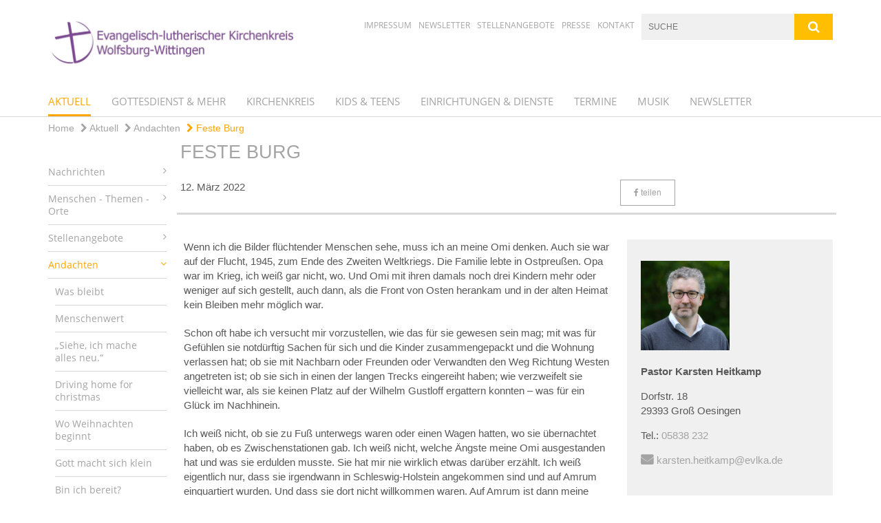

--- FILE ---
content_type: text/html; charset=utf-8
request_url: https://www.kirche-wolfsburg-wittingen.de/aktuell/andachten/andacht-mrz-12-karsten-heitkamp
body_size: 16029
content:
<!DOCTYPE html>
<html lang='de'>
<head>
<!--[if lt IE 9]>
<script>'article aside footer header nav section time'.replace(/\w+/g,function(n){document.createElement(n)})</script>
<![endif]-->
<meta http-equiv="content-type" content="text/html; charset=utf-8" />
<title>Feste Burg</title>
<meta name="lang" content="de" />
<meta name="x-template" content="max-e:pages/media_release" />


<meta name="csrf-param" content="authenticity_token" />
<meta name="csrf-token" content="XeEfcmmDfQ1sC8oIH2Dvpol34UDmxe0JAnWvMkmuuOtWIXwETpl1qTvD4DTcDMsvpC/T7fFr0IcRSgD8tQtrtg==" />
<meta charset='utf-8'>
<meta content='kirchenkreis_wolfsburg_wittingen' name='x-siteprefix'>
<meta content='raphael' name='x-max-e-server'>
<meta content='IE=Edge,chrome=1' http-equiv='X-UA-Compatible'>
<meta content='width=device-width, initial-scale=1.0' name='viewport'>
<meta content='same-origin' name='referrer'>
<link rel="stylesheet" media="screen" href="https://assets-raphael.max-e.info/assets/application-f10422fc8e43019666c0b0452505b6cf4faae8c640daa8c6542361c73d3c225c.css" />
<script src="https://assets-raphael.max-e.info/assets/application-83f87e3944d58de5ad99a30bf6ab8b1f8801f5d0896d5b396a8d1393be150677.js"></script>
<!-- /Favicon -->
<link rel="shortcut icon" type="image/x-icon" href="https://assets-raphael.max-e.info/damfiles/default/kirchenkreis_wolfsburg_wittingen/bilder/logos/kirchenkreis-ww-logo-ohne-schriftzug-c5749e6c9d7bae824c80b6f48f34ea0b.jpg" />
<!-- / Page Properties CSS -->
<style>
  /**
   * Variables
   */
  /**
   * Text
   */
  /**
   * Buttons
   */
  /**
   * Input
   */
  /**
   * Mixins
   */
  /**
   * Typography
   */
  body,
  html {
    font-family: verdana, Arial, Helvetica, sans-serif;
    font-size: 15px;
    font-weight: normal;
    line-height: 21.75px;
    color: #585858;
    background: #ffffff; }
  
  h1 {
    font-size: 27px;
    font-weight: normal;
    font-family: Arial, Arial, Helvetica, sans-serif;
    line-height: 1.5;
    margin: 0;
      margin-bottom: 10px;
    display: inline-block;
    color: #A4A4A4; }
    h1:after {
      clear: both;
      content: "";
      display: table; }
    h1.block {
      display: block; }
    h1.inline {
      display: inline-block; }
  
  h2 {
    font-size: 22.5px;
    font-weight: normal;
    font-family: Arial, Arial, Helvetica, sans-serif;
    line-height: 1.3;
    margin: 0;
      margin-bottom: 10px;
    display: inline-block;
    color: #A4A4A4; }
    h2:after {
      clear: both;
      content: "";
      display: table; }
    h2.block {
      display: block; }
    h2.inline {
      display: inline-block; }
  
  h3 {
    font-size: 16.5px;
    font-weight: bold;
    font-family: Arial, Arial, Helvetica, sans-serif;
    line-height: 1.5;
    margin: 0;
      margin-bottom: 10px;
    display: inline-block;
    color: #A4A4A4; }
    h3:after {
      clear: both;
      content: "";
      display: table; }
    h3.block {
      display: block; }
    h3.inline {
      display: inline-block; }
  
  h4,
  .sv_qstn h5 {
    font-size: 15px;
    font-weight: bold;
    font-family: Arial, Arial, Helvetica, sans-serif;
    line-height: 18.75px;
    margin: 0;
      margin-bottom: 10px;
    display: inline-block;
    color: #A4A4A4; }
    h4:after,
    .sv_qstn h5:after {
      clear: both;
      content: "";
      display: table; }
    h4.block,
    .sv_qstn h5.block {
      display: block; }
    h4.inline,
    .sv_qstn h5.inline {
      display: inline-block; }
  
  #homepage .underlined {
    border-bottom: 1px solid #A4A4A4; }
  
  p {
    font-size: 15px;
    line-height: 21.75px; }
  
  .supplement {
    color: #585858;
    font-size: 12px;
    line-height: 22.5px; }
  
  .leaflet-container a,
  a {
    color: #A4A4A4; }
    .leaflet-container a:hover, .leaflet-container a:active, .leaflet-container a.active, .leaflet-container a:focus,
    a:hover,
    a:active,
    a.active,
    a:focus {
      color: #F8A152; }
      .leaflet-container a:hover.icon:before, .leaflet-container a:hover.icon:after, .leaflet-container a:active.icon:before, .leaflet-container a:active.icon:after, .leaflet-container a.active.icon:before, .leaflet-container a.active.icon:after, .leaflet-container a:focus.icon:before, .leaflet-container a:focus.icon:after,
      a:hover.icon:before,
      a:hover.icon:after,
      a:active.icon:before,
      a:active.icon:after,
      a.active.icon:before,
      a.active.icon:after,
      a:focus.icon:before,
      a:focus.icon:after {
        color: #F8A152; }
    .leaflet-container a .text,
    a .text {
      color: #585858; }
  
  input {
    color: #585858;
    font-size: 15px;
    line-height: 21px;
    border: 1px solid #d8d8d8; }
    input::-webkit-input-placeholder, input:-moz-placeholder, input::-moz-placeholder, input:-ms-input-placeholder {
      color: #A4A4A4; }
      input::-webkit-input-placeholder:active::-webkit-input-placeholder, input::-webkit-input-placeholder:active:-moz-placeholder, input::-webkit-input-placeholder:active::-moz-placeholder, input::-webkit-input-placeholder:active:-ms-input-placeholder, input::-webkit-input-placeholder:focus::-webkit-input-placeholder, input::-webkit-input-placeholder:focus:-moz-placeholder, input::-webkit-input-placeholder:focus::-moz-placeholder, input::-webkit-input-placeholder:focus:-ms-input-placeholder, input:-moz-placeholder:active::-webkit-input-placeholder, input:-moz-placeholder:active:-moz-placeholder, input:-moz-placeholder:active::-moz-placeholder, input:-moz-placeholder:active:-ms-input-placeholder, input:-moz-placeholder:focus::-webkit-input-placeholder, input:-moz-placeholder:focus:-moz-placeholder, input:-moz-placeholder:focus::-moz-placeholder, input:-moz-placeholder:focus:-ms-input-placeholder, input::-moz-placeholder:active::-webkit-input-placeholder, input::-moz-placeholder:active:-moz-placeholder, input::-moz-placeholder:active::-moz-placeholder, input::-moz-placeholder:active:-ms-input-placeholder, input::-moz-placeholder:focus::-webkit-input-placeholder, input::-moz-placeholder:focus:-moz-placeholder, input::-moz-placeholder:focus::-moz-placeholder, input::-moz-placeholder:focus:-ms-input-placeholder, input:-ms-input-placeholder:active::-webkit-input-placeholder, input:-ms-input-placeholder:active:-moz-placeholder, input:-ms-input-placeholder:active::-moz-placeholder, input:-ms-input-placeholder:active:-ms-input-placeholder, input:-ms-input-placeholder:focus::-webkit-input-placeholder, input:-ms-input-placeholder:focus:-moz-placeholder, input:-ms-input-placeholder:focus::-moz-placeholder, input:-ms-input-placeholder:focus:-ms-input-placeholder {
        opacity: 0; }
    input:active, input:focus {
      border: 1px solid #Ffbf00; }
  
  label {
    font-size: 15px;
    font-weight: normal;
    line-height: 21px; }
  
  .date {
    color: #585858; }
  
  /**
   * Lists
   */
  .content ul li:before {
    color: #A4A4A4; }
  .content ol li:before {
    color: #A4A4A4; }
  
  /**
   * Defaults
   */
  .article-highlight {
    background: rgba(164, 164, 164, 0.1);
    padding: 15px; }
  
  .purple-light-bg {
    background-color: #Ffbf00; }
  
  .button-link {
    cursor: pointer;
    display: inline-block;
    font-size: 15px;
    font-weight: normal;
    background-color: #Ffbf00;
    -webkit-transition: background-color 0.5s ease;
    -moz-transition: background-color 0.5s ease;
    -o-transition: background-color 0.5s ease;
    transition: background-color 0.5s ease;
    text-align: center;
    color: #fff;
    line-height: 21px;
    padding: 10px;
    width: 100%; }
  
  .ul-columns {
    -moz-column-count: 2;
    -moz-column-gap: 20px;
    -webkit-column-count: 2;
    -webkit-column-gap: 20px;
    column-count: 2;
    column-gap: 20px;
    list-style-position: inside; }
    .ul-columns:hover {
      background-color: #A4A4A4;
      color: #fff; }
  
  /**
   * Buttons
   */
  .btn {
    background-color: #ffffff;
    border-color: #ffffff;
    color: #171717; }
    .btn:hover, .btn:focus, .btn:active, .btn.active {
      background-color: #ebebeb;
      border-color: #e0e0e0;
      color: #171717; }
    .btn.disabled, .btn.disabled:hover, .btn.disabled:focus, .btn.disabled:active, .btn.disabled.active, .btn[disabled], .btn[disabled]:hover, .btn[disabled]:focus, .btn[disabled]:active, .btn[disabled].active {
      background-color: #ffffff;
      border-color: #ffffff;
      opacity: 0.7; }
    .btn .badge {
      background-color: #fff;
      color: #ffffff; }
    .btn.primary, .btn-primary, .btn.press {
      background-color: #A4A4A4;
      border-color: #A4A4A4;
      color: white; }
      .btn.primary:hover, .btn.primary:focus, .btn.primary:active, .btn.primary.active, .btn-primary:hover, .btn-primary:focus, .btn-primary:active, .btn-primary.active, .btn.press:hover, .btn.press:focus, .btn.press:active, .btn.press.active {
        background-color: #909090;
        border-color: #858585;
        color: white; }
      .btn.primary.disabled, .btn.primary.disabled:hover, .btn.primary.disabled:focus, .btn.primary.disabled:active, .btn.primary.disabled.active, .btn.primary[disabled], .btn.primary[disabled]:hover, .btn.primary[disabled]:focus, .btn.primary[disabled]:active, .btn.primary[disabled].active, .btn-primary.disabled, .btn-primary.disabled:hover, .btn-primary.disabled:focus, .btn-primary.disabled:active, .btn-primary.disabled.active, .btn-primary[disabled], .btn-primary[disabled]:hover, .btn-primary[disabled]:focus, .btn-primary[disabled]:active, .btn-primary[disabled].active, .btn.press.disabled, .btn.press.disabled:hover, .btn.press.disabled:focus, .btn.press.disabled:active, .btn.press.disabled.active, .btn.press[disabled], .btn.press[disabled]:hover, .btn.press[disabled]:focus, .btn.press[disabled]:active, .btn.press[disabled].active {
        background-color: #A4A4A4;
        border-color: #A4A4A4;
        opacity: 0.7; }
      .btn.primary .badge, .btn-primary .badge, .btn.press .badge {
        background-color: #fff;
        color: #A4A4A4; }
    .btn.news {
      background-color: #ffa600;
      border-color: #ffa600;
      color: white; }
      .btn.news:hover, .btn.news:focus, .btn.news:active, .btn.news.active {
        background-color: #d68b00;
        border-color: #c27e00;
        color: white; }
      .btn.news.disabled, .btn.news.disabled:hover, .btn.news.disabled:focus, .btn.news.disabled:active, .btn.news.disabled.active, .btn.news[disabled], .btn.news[disabled]:hover, .btn.news[disabled]:focus, .btn.news[disabled]:active, .btn.news[disabled].active {
        background-color: #ffa600;
        border-color: #ffa600;
        opacity: 0.7; }
      .btn.news .badge {
        background-color: #fff;
        color: #ffa600; }
  
  button {
    cursor: pointer;
    display: inline-block;
    font-size: 15px;
    font-weight: normal;
    background-color: #Ffbf00;
    -webkit-transition: background-color 0.5s ease;
    -moz-transition: background-color 0.5s ease;
    -o-transition: background-color 0.5s ease;
    transition: background-color 0.5s ease;
    text-align: center;
    color: #fff;
    line-height: 21px;
    padding: 10px;
    width: 100%;
    border: 0;
    margin-top: 20px; }
    button[disabled] {
      background: #cccccc;
      cursor: not-allowed; }
  
  /**
   * Navigation
   */
  #main-navi li a,
  #meta li a,
  #left-navi li a {
    color: #A4A4A4;
    font-family: "Open Sans"; }
    #main-navi li a:active, #main-navi li a.active, #main-navi li a.icon:before,
    #meta li a:active,
    #meta li a.active,
    #meta li a.icon:before,
    #left-navi li a:active,
    #left-navi li a.active,
    #left-navi li a.icon:before {
      color: #ffa600; }
    #main-navi li a:hover, #main-navi li a:focus,
    #meta li a:hover,
    #meta li a:focus,
    #left-navi li a:hover,
    #left-navi li a:focus {
      color: #F8A152; }
  
  #main-navi ul.second-level-nav a:hover, #main-navi ul.second-level-nav a:active, #main-navi ul.second-level-nav a.active, #main-navi ul.second-level-nav a:focus {
    border-bottom: 1px solid #ffa600; }
  #main-navi li a {
    font-size: 15px;
    line-height: 18.75px; }
    #main-navi li a:active, #main-navi li a.active {
      border-bottom: 3px solid #ffa600; }
    #main-navi li a:hover, #main-navi li a:focus {
      border-bottom: 3px solid #F8A152; }
  #main-navi .button > a {
    border: 3px solid #A4A4A4;
    background-color: #A4A4A4; }
  #main-navi #hkd-layer a {
    color: #F8A152; }
    #main-navi #hkd-layer a:hover, #main-navi #hkd-layer a:active, #main-navi #hkd-layer a.active, #main-navi #hkd-layer a:focus {
      color: #A4A4A4; }
  
  #mobile-navi-alternative a:hover, #mobile-navi-alternative a:focus, #mobile-navi-alternative a:active, #mobile-navi-alternative a.active,
  #mobile-navi-alternative .sub-link:hover,
  #mobile-navi-alternative .sub-link:focus,
  #mobile-navi-alternative .sub-link:active,
  #mobile-navi-alternative .sub-link.active {
    color: #F8A152; }
  
  #mobile-navigation .button > a,
  #mobile-navigation .button .sub-link,
  #mobile-navi-alternative .button > a,
  #mobile-navi-alternative .button .sub-link {
    background-color: #F8A152; }
    #mobile-navigation .button > a:hover, #mobile-navigation .button > a:focus, #mobile-navigation .button > a:active, #mobile-navigation .button > a.active,
    #mobile-navigation .button .sub-link:hover,
    #mobile-navigation .button .sub-link:focus,
    #mobile-navigation .button .sub-link:active,
    #mobile-navigation .button .sub-link.active,
    #mobile-navi-alternative .button > a:hover,
    #mobile-navi-alternative .button > a:focus,
    #mobile-navi-alternative .button > a:active,
    #mobile-navi-alternative .button > a.active,
    #mobile-navi-alternative .button .sub-link:hover,
    #mobile-navi-alternative .button .sub-link:focus,
    #mobile-navi-alternative .button .sub-link:active,
    #mobile-navi-alternative .button .sub-link.active {
      color: #F8A152; }
  
  #meta li a {
    font-size: 12px;
    line-height: 18px; }
  
  #left-navi li a {
    font-size: 14px;
    line-height: 18px; }
  
  #toggle-mobile-nav {
    color: #A4A4A4; }
    #toggle-mobile-nav:hover, #toggle-mobile-nav:focus {
      color: #ffa600; }
  
  #header-hkd #toggle-mobile-nav {
    color: #A4A4A4; }
    #header-hkd #toggle-mobile-nav:hover, #header-hkd #toggle-mobile-nav:focus {
      color: #F8A152; }
  
  .mobileNavigation-wrapper a:hover {
    color: #A4A4A4; }
  
  /**
   * Boxen
   */
  .email-container,
  .box {
    background: #f0f0f0; }
  
  /**
   * Search
   */
  .search-form button {
    background-color: #Ffbf00; }
  
  .content #query {
    border: 1px solid #Ffbf00; }
  
  .search {
    background-color: #Ffbf00; }
  
  #g-and-k-search .bootstrap-select {
    border: 1px solid #Ffbf00; }
  
  /**
   * Header
   */
  #header .sprengel-name {
    color: #A4A4A4; }
  
  .header-bg {
    background-color: #ffffff; }
  
  #logo-subline {
    color: #A4A4A4;
    font-family: verdana, Arial, Helvetica, sans-serif; }
  
  /**
   * Slider
   */
  .homepage-slider .slick-slide .more,
  .header-slider .slick-slide .more {
    color: #A4A4A4; }
  
  /**
   * Wir E Box
   */
  .wir-e-box a.block:hover .name, .wir-e-box a.block:focus .name, .wir-e-box a.block:active .name {
    color: #F8A152; }
  
  /**
   * Overview Teaser Collection
   */
  .overview-teaser .teaser {
    background: #F8A152; }
    .overview-teaser .teaser:hover .read-more {
      background-color: #A4A4A4; }
  .overview-teaser .text {
    position: absolute;
    content: "";
    top: 0;
    height: 100%;
    width: 100%;
    background-color: #F8A152;
    background-color: rgba(248, 161, 82, 0.6); }
  .overview-teaser .read-more {
    cursor: pointer;
    display: inline-block;
    font-size: 15px;
    font-weight: normal;
    background-color: #Ffbf00;
    -webkit-transition: background-color 0.5s ease;
    -moz-transition: background-color 0.5s ease;
    -o-transition: background-color 0.5s ease;
    transition: background-color 0.5s ease;
    text-align: center;
    color: #fff;
    line-height: 21px;
    padding: 10px;
    width: 100%; }
  
  /**
   * Overview Main teaser
   */
  .overview-main-teaser .content-right {
    background: #f0f0f0; }
  .overview-main-teaser .search-btn {
    cursor: pointer;
    display: inline-block;
    font-size: 15px;
    font-weight: normal;
    background-color: #Ffbf00;
    -webkit-transition: background-color 0.5s ease;
    -moz-transition: background-color 0.5s ease;
    -o-transition: background-color 0.5s ease;
    transition: background-color 0.5s ease;
    text-align: center;
    color: #fff;
    line-height: 21px;
    padding: 10px;
    width: 100%; }
  .overview-main-teaser .date {
    font-size: 18.75px;
    line-height: 23.4375px;
    color: #585858; }
  .overview-main-teaser .text {
    font-size: 20px; }
  .overview-main-teaser .verse {
    color: #585858; }
  
  /**
   * Marginal
   */
  .marginal p {
    color: #585858; }
  .marginal .content-element article {
    background: #f0f0f0; }
  .marginal h2 {
    font-size: 22.5px;
    font-weight: normal;
    font-family: Arial, Arial, Helvetica, sans-serif;
    line-height: 1.3;
    margin: 0;
      margin-bottom: 10px;
    display: inline-block;
    color: #A4A4A4;
    border-bottom: 3px solid #A4A4A4; }
    .marginal h2:after {
      clear: both;
      content: "";
      display: table; }
    .marginal h2.block {
      display: block; }
    .marginal h2.inline {
      display: inline-block; }
  .marginal h3 {
    font-size: 16.5px;
    font-weight: normal;
    font-family: Arial, Arial, Helvetica, sans-serif;
    line-height: 1.5;
    margin: 0;
      margin-bottom: 10px;
    display: inline-block;
    color: #A4A4A4;
    border-bottom: 3px solid #A4A4A4; }
    .marginal h3:after {
      clear: both;
      content: "";
      display: table; }
    .marginal h3.block {
      display: block; }
    .marginal h3.inline {
      display: inline-block; }
  
  /**
   * Events */
  #events .event-box {
    background: #f0f0f0; }
    #events .event-box .date {
      background-color: #Ffbf00; }
      #events .event-box .date.highlight-event {
        background-color: #A4A4A4; }
    #events .event-box .text {
      height: 88.5px; }
      @media (min-width: 442px) and (max-width: 991px) {
        #events .event-box .text {
          -webkit-line-clamp: 3;
          -moz-line-clamp: 3;
          height: 45px; } }
      @media (min-width: 992px) and (max-width: 1200px) {
        #events .event-box .text {
          -webkit-line-clamp: 4;
          -moz-line-clamp: 4;
          height: 66.75px; } }
    #events .event-box .info {
      color: #585858; }
    #events .event-box .location {
      color: #9b9b9b;
      font-size: 12px;
      line-height: 14.4px; }
  
  #event-search .btn.search:hover {
    background-color: #A4A4A4; }
  
  #event .title {
    color: #A4A4A4; }
  #event .image-source {
    font-size: 12px;
    line-height: 14.4px;
    color: #585858; }
  #event .date {
    color: #A4A4A4; }
  #event .icon:before {
    font-size: 15px;
    color: #A4A4A4; }
  
  /**
   * Video/Audio
   */
  .vjs-default-skin .vjs-progress-holder .vjs-play-progress {
    background-color: #ffa600; }
  .vjs-default-skin .vjs-volume-level {
    background-color: #ffa600; }
  .vjs-default-skin .vjs-slider {
    background-color: #A4A4A4;
    background-color: rgba(164, 164, 164, 0.9); }
  
  /**
   * HP Topics
   */
  #hp-topics .hp-teaser .button {
    cursor: pointer;
    display: inline-block;
    font-size: 15px;
    font-weight: normal;
    background-color: #Ffbf00;
    -webkit-transition: background-color 0.5s ease;
    -moz-transition: background-color 0.5s ease;
    -o-transition: background-color 0.5s ease;
    transition: background-color 0.5s ease;
    text-align: center;
    color: #fff;
    line-height: 21px;
    padding: 10px;
    width: 100%; }
  #hp-topics .hp-teaser .text p {
    height: 87px; }
  #hp-topics .hp-teaser .text h3 {
    font-size: 18.75px;
    line-height: 23.4375px; }
  #hp-topics .more-topics .show-more-topics {
    color: #A4A4A4; }
  #hp-topics .more-topics:before {
    color: #A4A4A4; }
  #hp-topics .more-topics:hover .show-more-topics {
    color: #Ffbf00; }
  #hp-topics .more-topics:hover:before {
    color: #Ffbf00; }
  
  /**
   * News
   */
  .news-press:before {
    color: #A4A4A4; }
  .news-press .button.news, .news-press .button.teaser_news {
    background-color: #ffa600;
    color: #fff; }
  .news-press .button.press {
    background-color: #A4A4A4;
    color: #fff; }
  .news-press .show-mote-news-press {
    color: #A4A4A4; }
  .news-press .more-news-press:hover .show-more-news-press {
    color: #Ffbf00; }
  .news-press .more-news-press:hover:before {
    color: #Ffbf00; }
  .news-press article .type {
    border-top: 1px solid #ffffff; }
  .news-press .text p {
    height: 65.25px; }
  .news-press .date {
    color: #585858;
    font-size: 12px;
    line-height: 14.4px; }
  .news-press h3 {
    max-height: 3; }
  
  .hkd-site .news-press .button.news, .hkd-site .news-press .button.teaser_news {
    background-color: #A4A4A4; }
  .hkd-site .news-press .more-news-press .show-more-news-press, .hkd-site .news-press .more-news-press:before {
    color: #F8A152; }
  .hkd-site .news-press .more-news-press:hover .show-more-news-press, .hkd-site .news-press .more-news-press:hover:before {
    color: #A4A4A4; }
  
  /**
   * Bootstrap select
   */
  .bootstrap-select:not([class*="col-"]):not([class*="form-control"]):not(.input-group-btn) .caret {
    background-color: #Ffbf00; }
  .bootstrap-select:not([class*="col-"]):not([class*="form-control"]):not(.input-group-btn) .dropdown-toggle:focus {
    border-color: #A4A4A4; }
  .bootstrap-select:not([class*="col-"]):not([class*="form-control"]):not(.input-group-btn) .dropdown-menu {
    color: #585858; }
  
  /**
   */ Fancybox
   */
  .fancybox-close:before {
    color: #A4A4A4; }
  
  .fancybox-nav:hover span {
    color: #A4A4A4; }
  
  /**
   * Footer
   */
  #footer a {
    font-size: 14px;
    line-height: 18px; }
  
  .hkd-site #footer a {
    color: #A4A4A4; }
    .hkd-site #footer a:hover, .hkd-site #footer a:focus {
      color: #F8A152; }
    .hkd-site #footer a:active, .hkd-site #footer a.active {
      color: #ffa600; }
  
  /**
   * Footnote
   */
  .footnote p {
    color: #585858; }
  
  /**
   * Forms
   */
  .form-horizontal {
    color: #585858; }
  
  .required-fields {
    font-size: 12px;
    line-height: 14.4px; }
  
  /**
   * Gallery
   */
  .gallery .img-description p {
    color: #585858; }
  
  /**
   * Content
   */
  .content .content-title h3 {
    color: #585858; }
  .content .article .text-source {
    color: #585858;
    font-size: 12px; }
  .content li:before {
    color: #585858; }
  
  /**
   * Media releases
   */
  .media-release-item p {
    color: #585858; }
  
  .release-type-date {
    color: #585858; }
  
  /**
   * Newsletter
   */
  .newsletter #email {
    background-color: #ffffff; }
  
  /**
   * Extra highlighting newsletter on homepage
   */
  #homepage .website-color {
    background-color: #ffffff; }
  
  /**
   * Pers details
   */
  .pers_details h3 {
    color: #585858; }
  
  /**
   * Quotes
   */
  blockquotes {
    color: #585858;
    line-height: 21.75px;
    font-size: 15px; }
    blockquotes:before {
      color: #585858; }
    blockquotes + figcaption {
      color: #585858;
      font-size: 12px;
      line-height: 14.4px; }
  
  /**
   * Search
   */
  #query {
    background-color: #f0f0f0;
    color: #A4A4A4;
    font-size: 12px; }
  
  #query[placeholder] {
    color: #A4A4A4; }
  
  #site-search-hkd #query,
  #site-search-hkd #people-search-query,
  #people-search #query,
  #people-search #people-search-query {
    font-size: 12px; }
  #site-search-hkd button,
  #people-search button {
    background-color: transparent;
    color: #A4A4A4;
    outline: none; }
  @media (max-width: 768px) {
    #site-search-hkd button,
    #people-search button {
      background-color: #7f7f7f; }
    #site-search-hkd .react-autosuggest__container,
    #people-search .react-autosuggest__container {
      background-color: #f0f0f0; } }
  
  @media (max-width: 768px) {
    #people-search-query[placeholder] {
      color: #A4A4A4; } }
  
  #header.header-belongs-to-hkd #site-search-hkd button,
  #header.header-belongs-to-hkd #people-search button {
    color: #7f7f7f; }
  #header.header-belongs-to-hkd #toggle-mobile-nav {
    color: #7f7f7f; }
  
  /**
   * Mottoes
   */
  #calendar a.active, #calendar a:hover, #calendar a:focus {
    background-color: #ffa600; }
  
  /**
   * Table
   */
  .table-wrapper {
    color: #585858; }
  
  /**
   * Teaser
   */
  article.teaser a p {
    color: #585858; }
  article.teaser a:hover p, article.teaser a:active p, article.teaser a:focus p {
    color: #585858; }
  
  /**
   * Video
   */
  video h3 {
    color: #585858; }
  
  /**
   * Social share
   */
  .social-media-share a {
    border: 1px solid #A4A4A4;
    color: #A4A4A4; }
  
  /**
   * Productbox
   */
  .product-box .product-name {
    color: #A4A4A4; }
  .product-box .to-product {
    cursor: pointer;
    display: inline-block;
    font-size: 15px;
    font-weight: normal;
    background-color: #Ffbf00;
    -webkit-transition: background-color 0.5s ease;
    -moz-transition: background-color 0.5s ease;
    -o-transition: background-color 0.5s ease;
    transition: background-color 0.5s ease;
    text-align: center;
    color: #fff;
    line-height: 21px;
    padding: 10px;
    width: 100%; }
    .product-box .to-product:hover, .product-box .to-product:focus {
      background-color: #A4A4A4; }
  .product-box .product-teaser .fa-search-plus {
    color: rgba(255, 191, 0, 0.6); }
  
  /**
   * Bread crumb
   */
  .breadcrumb-content a {
    color: #A4A4A4;
    font-size: 14px;
    line-height: 18px; }
    .breadcrumb-content a:hover, .breadcrumb-content a:focus {
      color: #F8A152; }
    .breadcrumb-content a:active, .breadcrumb-content a.active {
      color: #ffa600; }
  
  /**
   * Social Media Area
   */
  .social-media .icon.global {
    background: #A4A4A4; }
  
  .social-media-more:before {
    color: #A4A4A4; }
  .social-media-more:hover, .social-media-more:hover:before {
    color: #Ffbf00; }
  
  /**
   * Landing page
   */
  @media (min-width: 768px) {
    .landingpage #branding {
      border-bottom: 10px solid #A4A4A4; } }
  @media (min-width: 768px) {
    .landingpage .link-to-home {
      background: #A4A4A4; }
      .landingpage .link-to-home a {
        color: #fff; } }
  
  /**
   * Geo Maps
   */
  #geo-maps h2 {
    color: #A4A4A4; }
  
  .map-info h3 {
    height: 34.75px; }
  
  /**
   * Panels
   */
  .panel > a {
    border-left: 3px solid #ffa600;
    padding-right: 25px; }
    .panel > a.collapsed {
      border-color: #A4A4A4;
      color: #A4A4A4; }
      .panel > a.collapsed:hover {
        border-color: #ffa600; }
  .panel > div {
    background-color: #ffffff;
    border-left: 3px solid #ffa600; }
  .panel .panel > a.collapsed {
    border-left: 2px solid #Ffbf00; }
  .panel .panel > a:hover {
    border-color: #ffa600; }
  
  /**
   * Pagination
   */
  .pagination .current {
    color: #Ffbf00; }
  .pagination .previous_page,
  .pagination .next_page {
    background-color: #Ffbf00; }
    .pagination .previous_page:hover, .pagination .previous_page:focus, .pagination .previous_page:active, .pagination .previous_page.active,
    .pagination .next_page:hover,
    .pagination .next_page:focus,
    .pagination .next_page:active,
    .pagination .next_page.active {
      background-color: #A4A4A4; }
  
  /**
   * People search HkD
   */
  .react-autosuggest__suggestions-list li {
    color: #A4A4A4; }
    .react-autosuggest__suggestions-list li:hover, .react-autosuggest__suggestions-list li:focus, .react-autosuggest__suggestions-list li:active, .react-autosuggest__suggestions-list li.react-autosuggest__suggestion--highlighted {
      color: #F8A152; }
  
  /**
   * Courses
   */
  .course strong {
    font-weight: bold;
    color: #A4A4A4; }
  
  #faq-overview .category-box {
    border: 1px solid #A4A4A4; }
  
  /**
   * Webforms
   */
  .webform-article input[type=text],
  .webform-article input[type=number],
  .webform-article input[type=email] {
    border-left-color: #A4A4A4; }
  
  .sv-ranking-item__icon {
    fill: #A4A4A4 !important; }
  
  .sv_main.sv_main .sv-boolean__switch {
    background-color: #A4A4A4 !important; }
  
  /**
   * Door Calendar
   */
  .calendar-door-content-text {
    font-family: Arial, Arial, Helvetica, sans-serif; }
  
  .calendar-door-content-circle {
    background-color: #A4A4A4; }
</style>


<meta content='Feste Burg' property='og:title'>
<meta content='http://www.kirche-wolfsburg-wittingen.de/aktuell/andachten/andacht-mrz-12-karsten-heitkamp' property='og:url'>
<meta content='' property='og:description'>

</head>
<body class='' data-site-prefix='kirchenkreis_wolfsburg_wittingen' data-template='media-release' id='media-release'>
<a id='page-top'></a>
<header class='header-bg' id='header'>
<div class='container'>
<div class='row'>
<div class='col-xs-12 col-md-4'>
<div class='visible-xs visible-sm' data-component='mobile-navi-alternative' id='main-navi-mobile'>
<span class='pull-right' id='toggle-mobile-nav'>
<i class='fa fa-bars'></i>
</span>
<div class='clearfix'></div>
</div>
<a id="branding" href="/"><img src="https://assets-raphael.max-e.info/damfiles/logo/kirchenkreis_wolfsburg_wittingen/bilder/logos/Logo_KKWW_quer_s950-74f202d089a3e14c62f1f06dc0329f27.jpg" alt="Logo_KKWW_quer_s950" width="750.0" height="167" class="brand boc" title="" srcset="https://assets-raphael.max-e.info/damfiles/logo/kirchenkreis_wolfsburg_wittingen/bilder/logos/Logo_KKWW_quer_s950_050-74f202d089a3e14c62f1f06dc0329f27.jpg 375w, https://assets-raphael.max-e.info/damfiles/logo/kirchenkreis_wolfsburg_wittingen/bilder/logos/Logo_KKWW_quer_s950_200-74f202d089a3e14c62f1f06dc0329f27.jpg 1500w" />
</a></div>
<div class='col-xs-12 hidden-xs hidden-sm col-md-5'>
<div class='uppercase' id='meta'>
<ul class='pull-right'>
<li>
<a href="/meta/impressum">Impressum</a>
</li>
<li>
<a href="/newsletter">Newsletter</a>
</li>
<li>
<a href="/aktuell/stellenangebote">Stellenangebote</a>
</li>
<li>
<a href="/aktuell/pressemitteilungen">Presse</a>
</li>
<li>
<a href="/meta/kontakt/febaa6b7-4b68-4e79-a019-7b8d9aedfb89">Kontakt</a>
</li>
</ul>
</div>

</div>
<div class='col-md-3 col-xs-12 hidden-xs hidden-sm'>
<div id='site-search'>
<form class="search-form" action="/meta/suche" accept-charset="UTF-8" method="get"><input name="utf8" type="hidden" value="&#x2713;" />
<div class='pull-left'>
<input type="text" name="query" id="query" placeholder="Suche" />
</div>
<button name="button" type="submit" class="pull-right"><i class='fa fa-search'></i>
</button></form>

</div>

</div>
</div>
<div class='row'>
<div class='col-xs-12'>
<nav class='uppercase hidden-xs hidden-sm' id='main-navi'>
<ul class='nav navbar-nav hidden-xs'>
<li class='active'>
<a class="active" href="/aktuell">Aktuell</a>
</li>
<li class=''>
<a class="" href="/godis">Gottesdienst &amp; mehr</a>
</li>
<li class=''>
<a class="" href="/wir-fuer-sie">Kirchenkreis</a>
</li>
<li class=''>
<a class="" href="/kinder">Kids &amp; Teens</a>
</li>
<li class=''>
<a class="" href="/dienste">Einrichtungen &amp; Dienste</a>
</li>
<li class=''>
<a class="" href="/termine">Termine</a>
</li>
<li class=''>
<a class="" href="/musizieren">Musik</a>
</li>
<li class=''>
<a class=" last" href="/newsletter">Newsletter</a>
</li>
</ul>

</nav>
</div>
</div>
</div>
</header>


<div id='body-wrapper'>
<div class='wrapper' data-component='header-slider'>
<div class='header-slider header-slider-active'>
</div>
</div>


<div class='container'>
<div class='row'>
<div class='col-xs-12'>
<ul class='breadcrumb-content'>
<li>
<a href="/">Home</a>
</li>
<li>
<a href="/aktuell"><i class='fa fa-chevron-right'></i>
Aktuell
</a></li>
<li>
<a href="/aktuell/andachten"><i class='fa fa-chevron-right'></i>
Andachten
</a></li>
<li>
<a class="active" href="/aktuell/andachten/andacht-mrz-12-karsten-heitkamp"><i class='fa fa-chevron-right'></i>
Feste Burg
</a></li>
</ul>
</div>
</div>
</div>

<div class='container'>
<div class='row'>
<div class='col-xs-12 col-md-3 col-lg-2'>
<div class='hidden-xs hidden-sm hyphenate' id='left-navi'>
<ul class='second-level-nav'>
<li>
<a class="" href="/aktuell/nachrichten"><span>Nachrichten</span>
<i class='fa fa-angle-right'></i>
<div class='clearfix'></div>
</a></li>

<li>
<a class="" href="/aktuell/menschen-themen-orte"><span>Menschen - Themen - Orte</span>
<i class='fa fa-angle-right'></i>
<div class='clearfix'></div>
</a></li>

<li>
<a class="" href="/aktuell/stellenangebote"><span>Stellenangebote</span>
<i class='fa fa-angle-right'></i>
<div class='clearfix'></div>
</a></li>

<li>
<a class="active" href="/aktuell/andachten"><span>Andachten</span>
<i class='fa fa-angle-down'></i>
<div class='clearfix'></div>
</a><ul class='sub third-level-nav'>
<li>
<a class="" href="/aktuell/andachten/andacht-2026-jan-17-esther-staak">Was bleibt
</a></li>
<li>
<a class="" href="/aktuell/andachten/andacht-2026-jan-10-karsten-heitkamp">Menschenwert
</a></li>
<li>
<a class="" href="/aktuell/andachten/andacht-2025-dez-27-andacht-zur-jahreslosung-marianne-gorka">„Siehe, ich mache alles neu.“
</a></li>
<li>
<a class="" href="/aktuell/andachten/andacht-2025-dez-28-patrick-haase">Driving home for christmas
</a></li>
<li>
<a class="" href="/aktuell/andachten/andacht-2025-dez-22-johann-staak">Wo Weihnachten beginnt
</a></li>
<li>
<a class="" href="/aktuell/andachten/andacht-2025-dez-20-helmut-kramer">Gott macht sich klein
</a></li>
<li>
<a class="" href="/aktuell/andachten/andacht-2025-dez-06-johann-staak">Bin ich bereit?
</a></li>
<li>
<a class="" href="/aktuell/andachten/andacht-2025-nov-22-esther-staak">Wo Gott wohnt
</a></li>
<li>
<a class="" href="/aktuell/andachten/andacht-2025-nov-20-helmut-kramer">Menschlich bleiben
</a></li>
<li>
<a class="" href="/aktuell/andachten/andacht-2025-nov-1-karsten-heitkamp">Gutmensch
</a></li>
<li>
<a class="" href="/aktuell/andachten/andacht-2025-okt-31-heinrich-springhorn">Red&#39;, was wahr ist
</a></li>
<li>
<a class="" href="/aktuell/andachten/andacht-2025-okt-24-heike-burkert">Zeitenwechsel
</a></li>
<li>
<a class="" href="/aktuell/andachten/andacht-2025-okt-04-patrick-haase">Alle Augen warten auf dich
</a></li>
<li>
<a class="" href="/aktuell/andachten/andacht-2025-sept-27-karsten-heitkamp">Im Schlaf
</a></li>
<li>
<a class="" href="/aktuell/andachten/andacht-2025-sept-26-christian-berndt">Sprachenwunder
</a></li>
<li>
<a class="" href="/aktuell/andachten/andacht-sept-19-florian-herterich">GottVertrauen wagen
</a></li>
<li>
<a class="" href="/aktuell/andachten/andacht-sept-17-helmut-kramer">Zuversicht und Stärke
</a></li>
<li>
<a class="" href="/aktuell/andachten/andacht-2025-aug-31-helmut-kramer">Die Füße Jesu…
</a></li>
<li>
<a class="" href="/aktuell/andachten/andacht-2025-aug-23-christian-berndt">Auf wackligen Füßen
</a></li>
<li>
<a class="" href="/aktuell/andachten/andacht-2025-aug-09-karsten-heitkamp">Friedenstraum
</a></li>
<li>
<a class="" href="/aktuell/andachten/andacht-jul-24-florian-herterich">Tieftaucher
</a></li>
<li>
<a class="" href="/aktuell/andachten/andacht-2025-jun-22-heinrich-springhorn">Vollkommene Gemeinschaft
</a></li>
<li>
<a class="" href="/aktuell/andachten/andacht-2025-jun-06-florian-herterich">Wenn es bloß so einfach wäre...
</a></li>
<li>
<a class="" href="/aktuell/andachten/andacht-2025-mai-11-helmut-kramer">Vom Weinstock und den Reben
</a></li>
<li>
<a class="" href="/aktuell/andachten/andacht-2025-apr-11-winfried-gringmuth">Hasen
</a></li>
<li>
<a class="" href="/aktuell/andachten/andacht-2025-mrz-02-heinrich-springhorn">Im Märzen
</a></li>
<li>
<a class="" href="/aktuell/andachten/andacht-2025-feb-15-karsten-heitkamp">Verrechnet
</a></li>
<li>
<a class="" href="/aktuell/andachten/andacht-2025-jan-25-uta-heine">Das Flüstern der Ewigkeit
</a></li>
<li>
<a class="" href="/aktuell/andachten/andacht-2025-jan-12-heinrich-springhorn">Epiphanias
</a></li>
<li>
<a class="" href="/aktuell/andachten/andacht-2025-jan-05-florian-herterich">Wie alles wieder besser wird
</a></li>
<li>
<a class="" href="/aktuell/andachten/andacht-2025-jan-01-helmut-kramer">Jahreswechsel – Wendezeit
</a></li>
<li>
<a class="" href="/aktuell/andachten/andacht-2024-dez-28-jahreslosung2025-marianne-gorka">Prüft alles und behaltet das Gute!
</a></li>
<li>
<a class="" href="/aktuell/andachten/andacht-2024-dez-23-auslegebrief-landesbischof">Weite Aussicht
</a></li>
<li>
<a class="" href="/aktuell/andachten/andacht-2024-dez-21-helmut-kramer">Licht der Herrlichkeit Gottes
</a></li>
<li>
<a class="" href="/aktuell/andachten/andacht-2024-dez-07-heinrich-springhorn">Externalisierung
</a></li>
<li>
<a class="" href="/aktuell/andachten/andacht-2024-nov-30-karsten-heitkamp">Mit Kinderaugen
</a></li>
<li>
<a class="" href="/aktuell/andachten/andacht-2024-okt-19-helmut-kramer">Friedfertigkeit üben
</a></li>
<li>
<a class="" href="/aktuell/andachten/andacht-2024-oktober-12-heinrich-springhorn">Herbst
</a></li>
<li>
<a class="" href="/aktuell/andachten/andacht-2024-sept-28-karsten-heitkamp">Michael
</a></li>
<li>
<a class="" href="/aktuell/andachten/andacht-2024-sept-19-patrick-haase">Leben und weben: In Gottes Hand
</a></li>
<li>
<a class="" href="/aktuell/andachten/andacht-2024-aug-17-helmut-kramer">Eine hässliche Lücke
</a></li>
<li>
<a class="" href="/aktuell/andachten/andacht-2024-aug-03-karsten-heitkamp">Alles
</a></li>
<li>
<a class="" href="/aktuell/andachten/andacht-2024-jul-11-florian-herterich">Das Haus im Glas
</a></li>
<li>
<a class="" href="/aktuell/andachten/andacht-2024-jul-13-florian-herterich">Helfen ist möglich
</a></li>
<li>
<a class="" href="/aktuell/andachten/andacht-2024-jul-05-jan-weihmann">Haben Sie mal fünf Minuten?
</a></li>
<li>
<a class="" href="/aktuell/andachten/andacht-2024-jun-30-helmut-kramer">Leere Netze
</a></li>
<li>
<a class="" href="/aktuell/andachten/andacht-2024-jun-28-heike-burkert">Ich versteh&#39; die Welt nicht mehr…
</a></li>
<li>
<a class="" href="/aktuell/andachten/andacht-2024-juni-08-olaf-klein">Unterschiedliche Perspektiven
</a></li>
<li>
<a class="" href="/aktuell/andachten/andacht-2024-juni-02-heinrich-springhorn">Juniwind
</a></li>
<li>
<a class="" href="/aktuell/andachten/andacht-2024-mai-26-heinrich-springhorn">Dreifaltig
</a></li>
<li>
<a class="" href="/aktuell/andachten/andacht-2024-mai-18-karsten-heitkamp">Ziemlich guter Geist
</a></li>
<li>
<a class="" href="/aktuell/andachten/andacht-2024-mai-10-christian-berndt">Seid mutig – stark – beherzt
</a></li>
<li>
<a class="" href="/aktuell/andachten/andacht-2024-mai-09-himmelfahrt-florian-herterich">Himmel!
</a></li>
<li>
<a class="" href="/aktuell/andachten/andacht-2024-mai-04-helmut-kramer">Rogate - Betet
</a></li>
<li>
<a class="" href="/aktuell/andachten/andacht-2024-apr-11-florian-herterich">Eine:r ist immer anders
</a></li>
<li>
<a class="" href="/aktuell/andachten/andacht-2024-apr-02-florian-herterich">Wolldeckenkonzerte
</a></li>
<li>
<a class="" href="/aktuell/andachten/andacht-2024-mrz-23-karsten-heitkamp">Heute ein König
</a></li>
<li>
<a class="" href="/aktuell/andachten/andacht-2024-mrz-02-heinrich-springhorn">Du hast die Wahl
</a></li>
<li>
<a class="" href="/aktuell/andachten/andacht-2024-jan-28-karsten-heitkamp">Einpacken
</a></li>
<li>
<a class="" href="/aktuell/andachten/andacht-2024-jan-12-helmut-kramer">Wasser im Wein – Wasser zu Wein
</a></li>
<li>
<a class="" href="/aktuell/andachten/andacht-2023-dez-10-heike-burkert">Segen und Licht
</a></li>
<li>
<a class="" href="/aktuell/andachten/andacht-2023-dez-03-heinrich-springhorn">Zwischentöne
</a></li>
<li>
<a class="" href="/aktuell/andachten/andacht-2023-nov-25-karsten-heitkamp">Im Himmel
</a></li>
<li>
<a class="" href="/aktuell/andachten/andacht-2023-nov-19-helmut-kramer">Der Stein auf dem Küchenbord
</a></li>
<li>
<a class="" href="/aktuell/andachten/andacht-2023-sept-18-florian-herterich">Zeit zum Zuhören
</a></li>
<li>
<a class="" href="/aktuell/andachten/andacht-2023-aug-26-florian-herterich">Vielfalt macht reich
</a></li>
<li>
<a class="" href="/aktuell/andachten/andacht-2023-aug-12-helmut-kramer">Tragen und getragen werden
</a></li>
<li>
<a class="" href="/aktuell/andachten/andacht-2023-aug-04-florian-herterich">Die Farben des Glaubens
</a></li>
<li>
<a class="" href="/aktuell/andachten/andacht-2023-jul-29-karsten-heitkamp">Lichtgestalten
</a></li>
<li>
<a class="" href="/aktuell/andachten/andacht-2023-jul-02-heinrich-springhorn">Independence Day
</a></li>
<li>
<a class="" href="/aktuell/andachten/andacht-jun-30-heike-burkert">Geschenkte Zeit
</a></li>
<li>
<a class="" href="/aktuell/andachten/andacht-2023-juni-04-heinrich-springhorn">Trinitatis
</a></li>
<li>
<a class="" href="/aktuell/andachten/andacht-2023-mai-18-heinrich-springhorn">„Ich bin dann mal weg!“
</a></li>
<li>
<a class="" href="/aktuell/andachten/andacht-2023-mai-13-karsten-heitkamp">Grünes Wunder
</a></li>
<li>
<a class="" href="/aktuell/andachten/andacht-2023-mai-05-andreas-salefsky">Ich sing‘ Dir mein Lied
</a></li>
<li>
<a class="" href="/aktuell/andachten/andacht-2023-apr-29-helmut-kramer">Neue Kreatur
</a></li>
<li>
<a class="" href="/aktuell/andachten/andacht-2023-april-20-superintendent-christian-berndt">Jubelt!
</a></li>
<li>
<a class="" href="/aktuell/andachten/andacht-2023-apr-22-esther-staak">Sternenhimmel
</a></li>
<li>
<a class="" href="/aktuell/andachten/andacht-apr-07-karfreitag-florian-herterich">Upcycling – das große Projekt Gottes
</a></li>
<li>
<a class="" href="/aktuell/andachten/andacht-2023-apr-06-gruendonnerstag">Sei (k)ein Held!
</a></li>
<li>
<a class="" href="/aktuell/andachten/andacht-2023-mrz-24-friedhelm-meinecke">Helles Morgen nach dunklem Gestern
</a></li>
<li>
<a class="" href="/aktuell/andachten/andacht-2023-mrz-18-florian-herterich">Uralte Steine, starker Fels
</a></li>
<li>
<a class="" href="/aktuell/andachten/andacht-2023-mrz-04-karsten-heitkamp">Wie tickt Gott?
</a></li>
<li>
<a class="" href="/aktuell/andachten/andacht-2023-feb-09-helmut-kramer">Worte des Lebens
</a></li>
<li>
<a class="" href="/aktuell/andachten/andacht-2023-jan-28-karsten-heitkamp">Über Dir
</a></li>
<li>
<a class="" href="/aktuell/andachten/andacht-2022-dez-31-heinrich-springhorn">Zeit
</a></li>
<li>
<a class="" href="/aktuell/andachten/andacht-2022-dez-24-heike-burkert">Die Macht, die Welt zu verändern
</a></li>
<li>
<a class="" href="/aktuell/andachten/andacht-2022-dez-23-christina-vom-brocke">Unwahrscheinlich – wundervoll
</a></li>
<li>
<a class="" href="/aktuell/andachten/andacht-2022-dez-18-helmut-kramer">Behutsamkeit und Sanftmut
</a></li>
<li>
<a class="" href="/aktuell/andachten/andacht-2022-dez-02-dirk-wagner">Feiern bedeutet Unterbrechung
</a></li>
<li>
<a class="" href="/aktuell/andachten/andacht-2022-okt-29-karsten-heitkamp">Reformationstag
</a></li>
<li>
<a class="" href="/aktuell/andachten/andacht-2022-okt-15-esther-staak">Ermunterung
</a></li>
<li>
<a class="" href="/aktuell/andachten/andacht-2022-okt-08-helmut-kramer">Glaube: Kraft gegen alles
</a></li>
<li>
<a class="" href="/aktuell/andachten/andacht-2022-okt-07-andreas-salefsky">Hoffnungsworte
</a></li>
<li>
<a class="" href="/aktuell/andachten/andacht-2022-sept-30-christian-berndt">Danken wird unterbewertet
</a></li>
<li>
<a class="" href="/aktuell/andachten/andacht-2022-sept-24-heinrich-springhorn">Eingedeckt
</a></li>
<li>
<a class="" href="/aktuell/andachten/andacht-2022-sept-17-cvbrocke">Vom Schrittzähler und der blühenden Blume
</a></li>
<li>
<a class="" href="/aktuell/andachten/andacht-2022-sept-11-winfried-gringmuth">Hauptsache: ICH!
</a></li>
<li>
<a class="" href="/aktuell/andachten/andacht-2022-sept-10-florian-herterich">Sanft einsteigen
</a></li>
<li>
<a class="" href="/aktuell/andachten/andacht-2022-aug-26-friedhelm-meineke">&#39;Heitere Spiele&#39; vor 50 Jahren
</a></li>
<li>
<a class="" href="/aktuell/andachten/andacht-2022-aug-14-christina-vom-brocke">Haben unsere Sorgen auch Ferien?
</a></li>
<li>
<a class="" href="/aktuell/andachten/andacht-2022-aug-08-heinrich-springhorn">Mangel
</a></li>
<li>
<a class="" href="/aktuell/andachten/andacht-2022-jul-16-karsten-heitkamp">Sonne, Freiheit
</a></li>
<li>
<a class="" href="/aktuell/andachten/andacht-jun-24-florian-herterich">Endlich wieder Schützenfest
</a></li>
<li>
<a class="" href="/aktuell/andachten/andacht-2022-jun-24-heike-burkert">Wenn es doch so einfach wäre
</a></li>
<li>
<a class="" href="/aktuell/andachten/andacht-jun-18-helmut-kramer">Wunderschön
</a></li>
<li>
<a class="" href="/aktuell/andachten/andacht-2022-jun-11-christian-berndt">Trinity
</a></li>
<li>
<a class="" href="/aktuell/andachten/andacht-2022-jun-04-joern-kremeike">Spargel mit Senfsoße
</a></li>
<li>
<a class="" href="/aktuell/andachten/andacht-2022-mai-26-himmelfahrt-cvbrocke">Himmelfahrt – und was bleibt?
</a></li>
<li>
<a class="" href="/aktuell/andachten/andacht-2022-mai-21-olaf-klein">Gelobt sei Gott
</a></li>
<li>
<a class="" href="/aktuell/andachten/andacht-2022-mai-15-frank-kleinschmidt">Böse Menschen kennen keine Lieder
</a></li>
<li>
<a class="" href="/aktuell/andachten/andacht-2022-mai-14-heinrich-springhorn">Tohuwabohu
</a></li>
<li>
<a class="" href="/aktuell/andachten/andacht-2022-mai-01-heinrich-springhorn">Tanz in den Mai
</a></li>
<li>
<a class="" href="/aktuell/andachten/andacht-2022-apr-29-tilman-heidrich">Leben in der ‚Blase‘?
</a></li>
<li>
<a class="" href="/aktuell/andachten/andacht-2022-apr-10-helmut-kramer">Rote Linie
</a></li>
<li>
<a class="" href="/aktuell/andachten/andacht-2022-apr-02-jkremeike">Schaffe mir Recht, Gott!
</a></li>
<li>
<a class="" href="/aktuell/andachten/andacht-2022-mrz-27-heitkamp">Blütensieg
</a></li>
<li>
<a class="active" href="/aktuell/andachten/andacht-mrz-12-karsten-heitkamp">Feste Burg
</a></li>
<li>
<a class="" href="/aktuell/andachten/andacht-mrz-05-heinrich-springhorn">Verkleiden
</a></li>
<li>
<a class="" href="/aktuell/andachten/andacht-2022-feb-26-frank-kleinschmidt">Frieden!
</a></li>
<li>
<a class="" href="/aktuell/andachten/andacht-2022-jan-29">Septuagesimae, was halten Sie davon?
</a></li>
<li>
<a class="" href="/aktuell/andachten/2022-jan-24-olaf-klein">Gottes Tür ist weit geöffnet
</a></li>
<li>
<a class="" href="/aktuell/andachten/2022-jan-15-karsten-heitkamp">Wir müssen reden
</a></li>
<li>
<a class="" href="/aktuell/andachten/2021-jan-10-andacht-jahreslosung-regionalbischof-stephan-schaede">Schön wär&#39;s!
</a></li>
<li>
<a class="" href="/aktuell/andachten/2022-jan-09-helmut-kramer">Durchbruch
</a></li>
<li>
<a class="" href="/aktuell/andachten/2022-jan-02-christina-vom-brocke">„Es gibt einen Gott. Und ich bin es nicht.&quot; 
</a></li>
<li>
<a class="" href="/aktuell/andachten/2021-dez-24-florian-herterich">Liebe Gemeinde,
</a></li>
<li>
<a class="" href="/aktuell/andachten/2021-dez-23-birgitt-pusch-heidrich">Gott sagt: „Fürchtet euch nicht!
</a></li>
<li>
<a class="" href="/aktuell/andachten/andacht-dez-18-helmut-kramer">Wenn Gott zu mir wohnen kommt
</a></li>
<li>
<a class="" href="/aktuell/andachten/2021-dez-11-heinrich-springhorn">Freue dich!
</a></li>
<li>
<a class="" href="/aktuell/andachten/andacht-2021-dez-04-cvbrocke">Am liebsten zuhause!
</a></li>
<li>
<a class="" href="/aktuell/andachten/andacht-2021-nov-17-joern-kremeike">Büßen und beten
</a></li>
<li>
<a class="" href="/aktuell/andachten/andacht-2021-nov-16_florian-herterich">Die heilige Anna
</a></li>
<li>
<a class="" href="/aktuell/andachten/andacht-2021-nov-12-winfried-gringmuth">Novemberblues …und dann?
</a></li>
<li>
<a class="" href="/aktuell/andachten/andacht-2021-nov-14-gottes-vergnuegen-helmut-kramer">Das Rauschen der Blätter und Gottes Vergnügen
</a></li>
<li>
<a class="" href="/aktuell/andachten/andacht-2021-okt-31-zur-freiheit-befreit-olaf-klein">Zur Freiheit befreit
</a></li>
<li>
<a class="" href="/aktuell/andachten/andacht-2021-okt-25-karsten-heitkamp">Frieden – aber wie? 
</a></li>
<li>
<a class="" href="/aktuell/andachten/andacht-2021-oktober-01-erntedank-cvbrocke">Danke!
</a></li>
<li>
<a class="" href="/aktuell/andachten/andacht-2021-sept-26-heinrich-springhorn">Wählen
</a></li>
<li>
<a class="" href="/aktuell/andachten/andacht-2021-aug-29-helmut-kramer">Ein Blick über den Tellerrand
</a></li>
<li>
<a class="" href="/aktuell/andachten/andacht-2021-aug-18-heinrich-springhorn">Krank werden
</a></li>
<li>
<a class="" href="/aktuell/andachten/andacht-2021-jul-23-tilman-heidrich">Eine Arche bauen
</a></li>
<li>
<a class="" href="/aktuell/andachten/andacht-2021-jul-11-juergen-klein">Wir sind die, auf die wir warten
</a></li>
<li>
<a class="" href="/aktuell/andachten/andacht-2021-jun-27-heinrich-springhorn">Lockerungen
</a></li>
<li>
<a class="" href="/aktuell/andachten/andacht-2021-jun-06-h-kramer">Lebensworte
</a></li>
<li>
<a class="" href="/aktuell/andachten/andacht-2021-mai-15-o-klein">Jesus macht den Weg frei
</a></li>
<li>
<a class="" href="/aktuell/andachten/andacht-2021-mai-12-c-berndt-himmelfahrt">Himmelfahrt für alle
</a></li>
<li>
<a class="" href="/aktuell/andachten/andacht-2021-mai-08-k-heitkamp">Kindergebete
</a></li>
<li>
<a class="" href="/aktuell/andachten/andacht-2021-mai-04-f-herterich">All eure Sorgen
</a></li>
<li>
<a class="" href="/aktuell/andachten/andacht-2021-apr-30-was-fuer-eine-zeit-cvbrocke">Was für eine Zeit ist das...
</a></li>
<li>
<a class="" href="/aktuell/andachten/andacht-2021-april-17-h-burkert">Widerstandsfähige Freude
</a></li>
<li>
<a class="" href="/aktuell/andachten/andacht-2021-april-04-ostern-h-springhorn">Das Ei des Kolumbus
</a></li>
<li>
<a class="" href="/aktuell/andachten/andacht-2021-apr-02-karfreitag-f-herterich">Ostern – undenkbar ohne Karfreitag
</a></li>
<li>
<a class="" href="/aktuell/andachten/andacht-2021-mrz-28-juergen-klein">Die Botschaft der Kokosnuss
</a></li>
<li>
<a class="" href="/aktuell/andachten/andacht-2021-mrz-21-j-kremeike">Gott ist im Kleinsten der Größte
</a></li>
<li>
<a class="" href="/aktuell/andachten/andacht-2021-mrz-16-blaue-gedanken-uta-heine">Blaue Gedanken
</a></li>
<li>
<a class="" href="/aktuell/andachten/andacht-2021-mrz-14-h-kramer">„Freuet euch…“
</a></li>
<li>
<a class="" href="/aktuell/andachten/andacht-2021-feb-14-cvbrocke">Durchhalte-Monat Februar
</a></li>
<li>
<a class="" href="/aktuell/andachten/andacht-2021-feb-07-count-your-blessings-martin-berndt">Count your blessings
</a></li>
<li>
<a class="" href="/aktuell/andachten/andacht-wort-zum-sonntag-2021-jan-31-heitkamp">Fertig
</a></li>
<li>
<a class="" href="/aktuell/andachten/andacht-sonntag-2021-jan-17-h-springhorn">Ausgangssperre
</a></li>
<li>
<a class="" href="/aktuell/andachten/andacht-sonntag-2021-jan-10-f-kleinschmidt">Gottes Kinder
</a></li>
<li>
<a class="" href="/aktuell/andachten/andacht-24-gute-nachrichten-dez-24-c-berndt">Macht von unten
</a></li>
<li>
<a class="" href="/aktuell/andachten/andacht-24-gute-nachrichten-dez-23-w-bach">Gottes Licht strahlt auf
</a></li>
<li>
<a class="" href="/aktuell/andachten/andacht-24-gute-nachrichten-dez-22-h-burkert">Erst mal flöten
</a></li>
<li>
<a class="" href="/aktuell/andachten/andacht-24-gute-nachrichten-dez-21-c-kalthoff">Thomas oder: Leben Sie Ihre Fragen!
</a></li>
<li>
<a class="" href="/aktuell/andachten/andacht-24-gute-nachrichten-dez-20-h-kramer">&quot;Fürchtet Euch nicht!&quot;
</a></li>
<li>
<a class="" href="/aktuell/andachten/andacht-24-gute-nachrichten-dez-19-k-heitkamp">Höchste Zeit
</a></li>
<li>
<a class="" href="/aktuell/andachten/andacht-24-gute-nachrichten-dez-18-a-behling">Top five
</a></li>
<li>
<a class="" href="/aktuell/andachten/andacht-24-gute-nachrichten-dez-17-l-pandera">Weihnachtstraditionen
</a></li>
<li>
<a class="" href="/aktuell/andachten/andacht-24-gute-nachrichten-dez-16-c-v-brocke">Die Füllung macht&#39;s
</a></li>
<li>
<a class="" href="/aktuell/andachten/andacht-24-gute-nachrichten-dez-15-k-heitkamp">Adventsmusik
</a></li>
<li>
<a class="" href="/aktuell/andachten/andacht-24-gute-nachrichten-dez-14-cv-brocke">Gottes Geschenk
</a></li>
<li>
<a class="" href="/aktuell/andachten/andacht-24-gute-nachrichten-dez-12-u-lincoln">Drogen unterm Weihnachtsbaum
</a></li>
<li>
<a class="" href="/aktuell/andachten/andacht-24-gute-nachrichten-dez-11-m-auffermann">Advent – mehr als nur ein Wort
</a></li>
<li>
<a class="" href="/aktuell/andachten/andacht-24-gute-nachrichen-dez-10-k-m-eckardt">Den Weg des Friedens bereiten
</a></li>
<li>
<a class="" href="/aktuell/andachten/andacht-24-gute-nachrichten-dez-09-m-rothkirch">Die Liebe schafft alles
</a></li>
<li>
<a class="" href="/aktuell/andachten/andacht-24-gute-nachrichten-dez-08-katholisch-fallersleben">Hoffnungsträgerin Maria
</a></li>
<li>
<a class="" href="/aktuell/andachten/andacht-24-gute-nachrichten-dez-07-h-burkert">Gänsebratenspitze
</a></li>
<li>
<a class="" href="/aktuell/andachten/andacht-24-gute-nachrichten-dez-05-t-hoffmann">Ein Herz für Mitmenschlichkeit
</a></li>
<li>
<a class="" href="/aktuell/andachten/andacht-24-gute-nachrichten-dez-04-c-kalthoff">Blühende Wunder erleben
</a></li>
<li>
<a class="" href="/aktuell/andachten/andacht-24-gute-nachrichten-dez-03-d-wagner">Aufkeimende Hoffnung
</a></li>
<li>
<a class="" href="/aktuell/andachten/andacht-24-gute-nachrichten-dez-02-h-springhorn">Fastenzeit
</a></li>
<li>
<a class="" href="/aktuell/andachten/andacht-24-gute-nachrichten-dez-01-t-klettke">Advent zum Verschenken
</a></li>
<li>
<a class="" href="/aktuell/andachten/andacht-24-gute-nachrichten-nov-30-andreas-salefsky">Licht statt Dunkel
</a></li>
<li>
<a class="" href="/aktuell/andachten/andacht-24-gute-nachrichten-nov-28-christian-berndt">Alle 25 Zacken
</a></li>
<li>
<a class="" href="/aktuell/andachten/andacht-2020-nov-22-brennende-lichter-heitkamp">Brennende Lichter
</a></li>
<li>
<a class="" href="/aktuell/andachten/andacht-2020-nov-19-cvbrocke">November-Gedanken
</a></li>
<li>
<a class="" href="/aktuell/andachten/andacht-reformationstag-31-okt-2020">Wo zeigt sich Gott?
</a></li>
<li>
<a class="" href="/aktuell/andachten/andacht-aonntag-25-okt-2020-springhorn">Diffus
</a></li>
<li>
<a class="" href="/aktuell/andachten/andacht-sonntag-25-okt-2020-wunsch">Bibeltreue - Bibelkritik?
</a></li>
<li>
<a class="" href="/aktuell/andachten/andacht-sonntag-18-okt-2020">Sehnsucht nach Heil-Sein
</a></li>
<li>
<a class="" href="/aktuell/andachten/andacht-sonntag-11-okt-2020">Gott oder Dusel?
</a></li>
<li>
<a class="" href="/aktuell/andachten/andacht-erntedank-04-okt-2020">Dank für die Gaben – Dank für das Leben
</a></li>
<li>
<a class="" href="/aktuell/andachten/andacht-sonntag-13-sept-2020">Andacht zum Sonntag
</a></li>
<li>
<a class="" href="/aktuell/andachten/aeltere-andachten"><span>Ältere Andachten</span>
<i class='fa fa-angle-right'></i>
<div class='clearfix'></div>
</a></li>
</ul>
</li>

<li>
<a class="" href="/aktuell/pressemitteilungen"><span>Pressemitteilungen</span>
<i class='fa fa-angle-right'></i>
<div class='clearfix'></div>
</a></li>

</ul>
</div>

</div>
<div class='col-xs-12 col-md-9 col-lg-10'>
<div class='content search_index'>
<h1>
Feste Burg
</h1>
<div class='clearfix'></div>
<div class='row border-bottom release-meta'>
<div class='col-xs-12 col-sm-6 col-md-8'>
<div class='release-type-date top-padding'>
<span class='date'>12. März 2022</span>
</div>
</div>
<div class='col-xs-12 col-sm-6 col-md-4'>
<div class='social-media-share'>
<a class="btn facebook" target="_blank" href="https://www.facebook.com/sharer/sharer.php?u=www.kirche-wolfsburg-wittingen.de/aktuell/andachten/andacht-mrz-12-karsten-heitkamp"><i class='fa fa-facebook'></i>
teilen
</a></div>
</div>
</div>


<section>
<div class='row'>
<div class='col-xs-12'>
</div>
<div class='col-md-8 col-xs-12'>
<div class='content-main-container'>
<div class='row'>

<div class='col-xs-12'>
<div class='row'>
<div class='col-xs-12'>
<article class='article' data-component='fancybox'>
<div class='text-container'>
<p>Wenn ich die Bilder fl&uuml;chtender Menschen sehe, muss ich an meine Omi denken. Auch sie war auf der Flucht, 1945, zum Ende des Zweiten Weltkriegs. Die Familie lebte in Ostpreu&szlig;en. Opa war im Krieg, ich wei&szlig; gar nicht, wo. Und Omi mit ihren damals noch drei Kindern mehr oder weniger auf sich gestellt, auch dann, als die Front von Osten herankam und in der alten Heimat kein Bleiben mehr m&ouml;glich war.</p>

<p>Schon oft habe ich versucht mir vorzustellen, wie das f&uuml;r sie gewesen sein mag; mit was f&uuml;r Gef&uuml;hlen sie notd&uuml;rftig Sachen f&uuml;r sich und die Kinder zusammengepackt und die Wohnung verlassen hat; ob sie mit Nachbarn oder Freunden oder Verwandten den Weg Richtung Westen angetreten ist; ob sie sich in einen der langen Trecks eingereiht haben; wie verzweifelt sie vielleicht war, als sie keinen Platz auf der Wilhelm Gustloff ergattern konnten &ndash; was f&uuml;r ein Gl&uuml;ck im Nachhinein.</p>

<p>Ich wei&szlig; nicht, ob sie zu Fu&szlig; unterwegs waren oder einen Wagen hatten, wo sie &uuml;bernachtet haben, ob es Zwischenstationen gab. Ich wei&szlig; nicht, welche &Auml;ngste meine Omi ausgestanden hat und was sie erdulden musste. Sie hat mir nie wirklich etwas dar&uuml;ber erz&auml;hlt. Ich wei&szlig; eigentlich nur, dass sie irgendwann in Schleswig-Holstein angekommen sind und auf Amrum einquartiert wurden. Und dass sie dort nicht willkommen waren. Auf Amrum ist dann meine Mutter geboren worden. Nicht lange danach ist die Familie weitergezogen nach S&uuml;ddeutschland.</p>

<p>Omi und Opa haben, glaube ich, zeitlebens davon getr&auml;umt, wieder nach Ostpreu&szlig;en zur&uuml;ckzukehren. Und haben sich doch schon bald in den neuen Verh&auml;ltnissen und der neuen Heimat eingerichtet. Man kann nicht dauerhaft auf gepackten Koffern sitzen. Geblieben sind viele B&uuml;cher &uuml;ber Ostpreu&szlig;en, die dann sp&auml;ter bei uns im Regal gestanden haben.</p>

<p>Jetzt fl&uuml;chten wieder einmal Menschen, diesmal aus der Ukraine. Was in ihnen vorgeht, kann ich nur erahnen. Wenn alles unsicher wird und ins Wanken ger&auml;t, brauchen wir Halt. Viele Menschen berichten von fr&uuml;her, dass sie solchen Halt in Gott gefunden haben. Alles mussten sie verlassen &ndash; aber Gott ging mit. An ihm konnten sie sich festhalten und aufrichten, er hat ihnen die Sicherheit und Geborgenheit gegeben, die Krieg, Vertreibung und Flucht ihnen genommen hatten.</p>

<p>Ich hoffe, dass auch den heutigen Fl&uuml;chtenden Gott eine feste Burg sein kann. Und dass es uns gelingt, ihnen ein St&uuml;ck Heimat zu geben; ob vor&uuml;bergehend oder auf Dauer, werden wir sehen.</p>

<p><em>Karsten Heitkamp ist Pastor in Steinhorst und Gro&szlig; Oesingen</em></p>

<p>&nbsp;</p>

<p><a href="https://www.kirche-wolfsburg-wittingen.de/wir_fuer_sie/gemeinden">Alle AnsprechpartnerInnen in unseren Gemeinden finden Sie hier.</a></p>

</div>
<a class="icon link" href="/aktuell/andachten">... alle Andachten</a>
<div class='clearfix'></div>
</article>
<div class='clearfix'></div>
</div>
</div>

</div>
<div class='clearfix'></div>

</div>
</div>
</div>
<div class='col-md-4 col-xs-12'>
<div class='marginal'>
<div class='content-element'>
<div class='row'>
<div class='col-xs-12'>
<article class='contact' data-component='equal-height-contact'>
<div class='row'>
<div class='col-xs-12'>
<p>

</p>
</div>
<div class='col-xs-12'>
<div class='contact-inner'>
<img src="https://assets-raphael.max-e.info/damfiles/contact_img/kirchenkreis_wolfsburg_wittingen/bilder-kontaktboxen/hauptamt/pastor-innen/aktiver-dienst/Heitkamp-Karsten_2022-Jan_72-dpi.jpg-51ab8efd8d166c4d12a5cfdfe66409ef.jpg" alt="Foto: Jens Schulze" width="300" height="300" class="img-responsive" srcset="https://assets-raphael.max-e.info/damfiles/contact_img/kirchenkreis_wolfsburg_wittingen/bilder-kontaktboxen/hauptamt/pastor-innen/aktiver-dienst/Heitkamp-Karsten_2022-Jan_72-dpi.jpg_050-51ab8efd8d166c4d12a5cfdfe66409ef.jpg 150w, https://assets-raphael.max-e.info/damfiles/contact_img/kirchenkreis_wolfsburg_wittingen/bilder-kontaktboxen/hauptamt/pastor-innen/aktiver-dienst/Heitkamp-Karsten_2022-Jan_72-dpi.jpg_200-51ab8efd8d166c4d12a5cfdfe66409ef.jpg 600w" />
<div class='text-container'>
<div class='section name'>
<strong>
Pastor
<span>Karsten</span>
<span>Heitkamp</span>
</strong>
</div>
<div class='section address'>
Dorfstr. 18
<br>
29393 
Groß Oesingen
</div>
<div class='section phone'>
<span>
Tel.:
</span>
<a href="tel:05838 232">05838 232</a>
<br>
</div>
<div class='section email-website'>
<span class='hide-marginal'>
E-Mail:
</span>
<script id="mail_to-6c2qwth2">eval(decodeURIComponent('%76%61%72%20%73%63%72%69%70%74%20%3d%20%64%6f%63%75%6d%65%6e%74%2e%67%65%74%45%6c%65%6d%65%6e%74%42%79%49%64%28%27%6d%61%69%6c%5f%74%6f%2d%36%63%32%71%77%74%68%32%27%29%3b%76%61%72%20%61%20%3d%20%64%6f%63%75%6d%65%6e%74%2e%63%72%65%61%74%65%45%6c%65%6d%65%6e%74%28%27%61%27%29%3b%61%2e%73%65%74%41%74%74%72%69%62%75%74%65%28%27%63%6c%61%73%73%27%2c%20%27%69%63%6f%6e%20%66%61%2d%65%6e%76%65%6c%6f%70%65%27%29%3b%61%2e%73%65%74%41%74%74%72%69%62%75%74%65%28%27%68%72%65%66%27%2c%20%27%6d%61%69%6c%74%6f%3a%6b%61%72%73%74%65%6e%2e%68%65%69%74%6b%61%6d%70%40%65%76%6c%6b%61%2e%64%65%27%29%3b%61%2e%61%70%70%65%6e%64%43%68%69%6c%64%28%64%6f%63%75%6d%65%6e%74%2e%63%72%65%61%74%65%54%65%78%74%4e%6f%64%65%28%27%6b%61%72%73%74%65%6e%2e%68%65%69%74%6b%61%6d%70%40%65%76%6c%6b%61%2e%64%65%27%29%29%3b%73%63%72%69%70%74%2e%70%61%72%65%6e%74%4e%6f%64%65%2e%69%6e%73%65%72%74%42%65%66%6f%72%65%28%61%2c%73%63%72%69%70%74%29%3b'))</script>
<br>
</div>
</div>
<div class='clearfix'></div>
</div>
</div>

</div>
</article>
</div>
<div class='clearfix'></div>
</div>

</div>

</div>
</div>
</div>
</section>


</div>
</div>
</div>
</div>
<footer class='white-bg' id='footer'>
<div class='container'>
<div class='row'>
<div class='col-xs-12 col-md-4'>
<a href="/newsletter">Newsletter</a>
<a href="/aktuell/pressemitteilungen">Presse</a>
<a href="/meta/impressum">Impressum</a>
<a href="/meta/kontakt">Kontakt</a>
<a href="/meta/datenschutz">Datenschutz</a>
<a href="/meta/meldestelle-hinweisgeberschutzgesetz">Hinweisgeber-Schutzgesetz</a>
<a href="/meta/suche">Suche</a>
</div>
<div class='col-xs-12 col-md-8'>
<div id='footer-logos-dynamic'>
<a target="_blank" href="https://www.instagram.com/kirchewolfsburgwittingen/"><img src="https://assets-raphael.max-e.info/damfiles/footer_logo/kirchenkreis_wolfsburg_wittingen/bilder/logos/logos-footer-website/Instagrammlogo-min.jpg-584f0c8b99bf4fa98ab6d4366da2342c.jpg" alt="" width="30" height="30.0" srcset="https://assets-raphael.max-e.info/damfiles/footer_logo/kirchenkreis_wolfsburg_wittingen/bilder/logos/logos-footer-website/Instagrammlogo-min.jpg_050-584f0c8b99bf4fa98ab6d4366da2342c.jpg 15w, https://assets-raphael.max-e.info/damfiles/footer_logo/kirchenkreis_wolfsburg_wittingen/bilder/logos/logos-footer-website/Instagrammlogo-min.jpg_200-584f0c8b99bf4fa98ab6d4366da2342c.jpg 60w" /></a>
<a target="_blank" href="https://www.facebook.com/profile.php?id=100067374201841"><img src="https://assets-raphael.max-e.info/damfiles/footer_logo/kirchenkreis_wolfsburg_wittingen/bilder/logos/logos-footer-website/facebook-770688_1920-min.jpg-cfc61f08c6ca0c35d190c7ef62b965e5.jpg" alt="" width="30" height="30.0" srcset="https://assets-raphael.max-e.info/damfiles/footer_logo/kirchenkreis_wolfsburg_wittingen/bilder/logos/logos-footer-website/facebook-770688_1920-min.jpg_050-cfc61f08c6ca0c35d190c7ef62b965e5.jpg 15w, https://assets-raphael.max-e.info/damfiles/footer_logo/kirchenkreis_wolfsburg_wittingen/bilder/logos/logos-footer-website/facebook-770688_1920-min.jpg_200-cfc61f08c6ca0c35d190c7ef62b965e5.jpg 60w" /></a>
<a target="_blank" href="https://www.landeskirche-hannovers.de"><img src="https://assets-raphael.max-e.info/damfiles/footer_logo/kirchenkreis_wolfsburg_wittingen/bilder/logos/logos-footer-website/WortBild_72-dpi.jpg-887fce6c53ff686ab21e4ae4c5224fb5.jpg" alt="" width="166" height="30.0" srcset="https://assets-raphael.max-e.info/damfiles/footer_logo/kirchenkreis_wolfsburg_wittingen/bilder/logos/logos-footer-website/WortBild_72-dpi.jpg_050-887fce6c53ff686ab21e4ae4c5224fb5.jpg 83w, https://assets-raphael.max-e.info/damfiles/footer_logo/kirchenkreis_wolfsburg_wittingen/bilder/logos/logos-footer-website/WortBild_72-dpi.jpg_200-887fce6c53ff686ab21e4ae4c5224fb5.jpg 332w" /></a>
</div>
</div>
</div>
</div>
</footer>
<script>
  var _paq = window._paq || [];
  _paq.push(['disableCookies']);
  _paq.push(['trackPageView']);
  _paq.push(['enableLinkTracking']);
  (function() {
    var u="https://matomo.systeme-e.de/";
    _paq.push(['setTrackerUrl', u+'matomo.php']);
    _paq.push(['setSiteId', '89']);
    var d=document, g=d.createElement('script'), s=d.getElementsByTagName('script')[0];
    g.type='text/javascript'; g.async=true; g.defer=true; g.src=u+'matomo.js'; s.parentNode.insertBefore(g,s);
  })();
</script>


<div class='visible-xs visible-sm' id='offcanvas-alternative'>
<div id='mobile-navi-alternative'>
<nav>
<div id='site-search'>
<form action="/meta/suche" accept-charset="UTF-8" method="get"><input name="utf8" type="hidden" value="&#x2713;" />
<div class='input-group'>
<input type="text" name="query" id="query" placeholder="Suche" class="form-control" />
<span class='input-group-btn'>
<button name="button" type="submit"><i class='fa fa-search'></i>
</button></span>
</div>
</form>

</div>
<div id='navi-list'></div>
</nav>
</div>
</div>


</div>
</body>
</html>
<script src="https://assets-raphael.max-e.info/assets/shariff.min-7e9c2db3e4bf33924b95b351e16fae541db8372219758babadc46268070ca0d2.js"></script>
